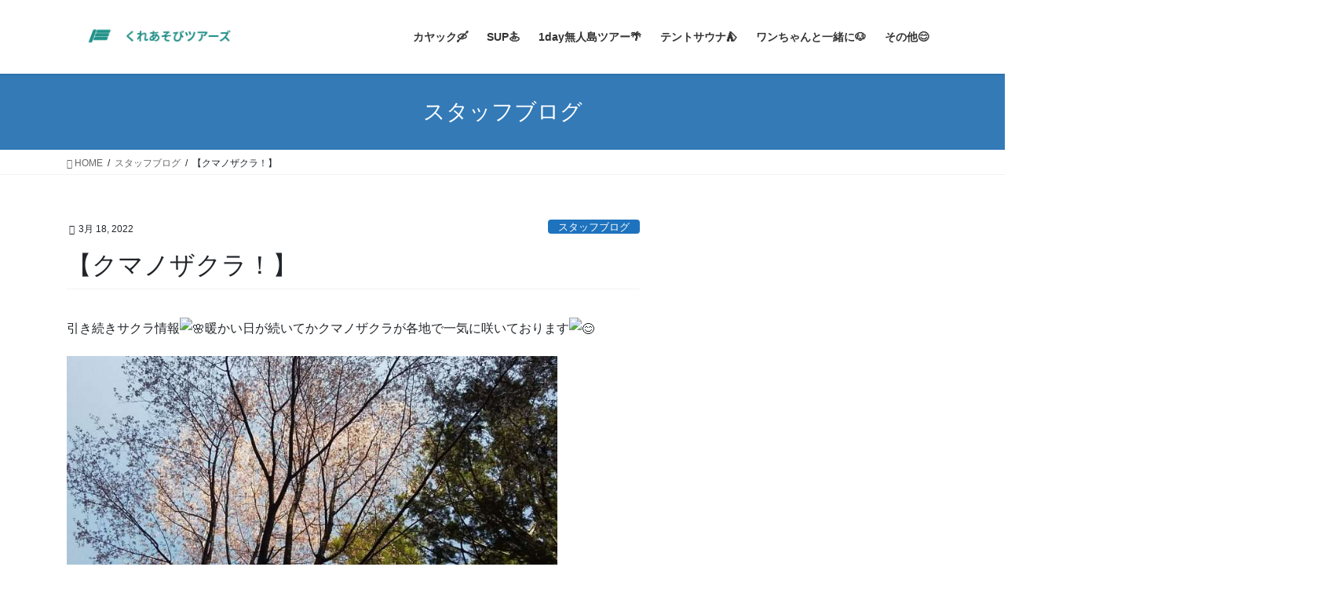

--- FILE ---
content_type: text/html; charset=UTF-8
request_url: https://activity.resortohshima.com/archives/4943
body_size: 10086
content:
<!DOCTYPE html>
<html lang="ja">
<head>
<meta charset="utf-8">
<meta http-equiv="X-UA-Compatible" content="IE=edge">
<meta name="viewport" content="width=device-width, initial-scale=1">
<!-- Google tag (gtag.js) --><script async src="https://www.googletagmanager.com/gtag/js?id=G-36MGD9JZ30"></script><script>window.dataLayer = window.dataLayer || [];function gtag(){dataLayer.push(arguments);}gtag('js', new Date());gtag('config', 'G-36MGD9JZ30');</script>
<title>【クマノザクラ！】 &#8211; くれあそびツアーズ（旧KUMANO OUTDOOR TRIP ）</title>
<meta name='robots' content='max-image-preview:large' />
<link rel='dns-prefetch' href='//tours.kureasobi.jp' />
<link rel="alternate" type="application/rss+xml" title="くれあそびツアーズ（旧KUMANO OUTDOOR TRIP ） &raquo; フィード" href="https://tours.kureasobi.jp/feed" />
<link rel="alternate" type="application/rss+xml" title="くれあそびツアーズ（旧KUMANO OUTDOOR TRIP ） &raquo; コメントフィード" href="https://tours.kureasobi.jp/comments/feed" />
<link rel='stylesheet' id='vkExUnit_common_style-css' href='https://tours.kureasobi.jp/wp-content/plugins/vk-all-in-one-expansion-unit/assets/css/vkExUnit_style.css?ver=9.108.1.0' type='text/css' media='all' />
<style id='vkExUnit_common_style-inline-css' type='text/css'>
:root {--ver_page_top_button_url:url(https://tours.kureasobi.jp/wp-content/plugins/vk-all-in-one-expansion-unit/assets/images/to-top-btn-icon.svg);}@font-face {font-weight: normal;font-style: normal;font-family: "vk_sns";src: url("https://tours.kureasobi.jp/wp-content/plugins/vk-all-in-one-expansion-unit/inc/sns/icons/fonts/vk_sns.eot?-bq20cj");src: url("https://tours.kureasobi.jp/wp-content/plugins/vk-all-in-one-expansion-unit/inc/sns/icons/fonts/vk_sns.eot?#iefix-bq20cj") format("embedded-opentype"),url("https://tours.kureasobi.jp/wp-content/plugins/vk-all-in-one-expansion-unit/inc/sns/icons/fonts/vk_sns.woff?-bq20cj") format("woff"),url("https://tours.kureasobi.jp/wp-content/plugins/vk-all-in-one-expansion-unit/inc/sns/icons/fonts/vk_sns.ttf?-bq20cj") format("truetype"),url("https://tours.kureasobi.jp/wp-content/plugins/vk-all-in-one-expansion-unit/inc/sns/icons/fonts/vk_sns.svg?-bq20cj#vk_sns") format("svg");}
</style>
<link rel='stylesheet' id='wp-block-library-css' href='https://tours.kureasobi.jp/wp-includes/css/dist/block-library/style.min.css?ver=6.4.7' type='text/css' media='all' />
<style id='classic-theme-styles-inline-css' type='text/css'>
/*! This file is auto-generated */
.wp-block-button__link{color:#fff;background-color:#32373c;border-radius:9999px;box-shadow:none;text-decoration:none;padding:calc(.667em + 2px) calc(1.333em + 2px);font-size:1.125em}.wp-block-file__button{background:#32373c;color:#fff;text-decoration:none}
</style>
<style id='global-styles-inline-css' type='text/css'>
body{--wp--preset--color--black: #000000;--wp--preset--color--cyan-bluish-gray: #abb8c3;--wp--preset--color--white: #ffffff;--wp--preset--color--pale-pink: #f78da7;--wp--preset--color--vivid-red: #cf2e2e;--wp--preset--color--luminous-vivid-orange: #ff6900;--wp--preset--color--luminous-vivid-amber: #fcb900;--wp--preset--color--light-green-cyan: #7bdcb5;--wp--preset--color--vivid-green-cyan: #00d084;--wp--preset--color--pale-cyan-blue: #8ed1fc;--wp--preset--color--vivid-cyan-blue: #0693e3;--wp--preset--color--vivid-purple: #9b51e0;--wp--preset--gradient--vivid-cyan-blue-to-vivid-purple: linear-gradient(135deg,rgba(6,147,227,1) 0%,rgb(155,81,224) 100%);--wp--preset--gradient--light-green-cyan-to-vivid-green-cyan: linear-gradient(135deg,rgb(122,220,180) 0%,rgb(0,208,130) 100%);--wp--preset--gradient--luminous-vivid-amber-to-luminous-vivid-orange: linear-gradient(135deg,rgba(252,185,0,1) 0%,rgba(255,105,0,1) 100%);--wp--preset--gradient--luminous-vivid-orange-to-vivid-red: linear-gradient(135deg,rgba(255,105,0,1) 0%,rgb(207,46,46) 100%);--wp--preset--gradient--very-light-gray-to-cyan-bluish-gray: linear-gradient(135deg,rgb(238,238,238) 0%,rgb(169,184,195) 100%);--wp--preset--gradient--cool-to-warm-spectrum: linear-gradient(135deg,rgb(74,234,220) 0%,rgb(151,120,209) 20%,rgb(207,42,186) 40%,rgb(238,44,130) 60%,rgb(251,105,98) 80%,rgb(254,248,76) 100%);--wp--preset--gradient--blush-light-purple: linear-gradient(135deg,rgb(255,206,236) 0%,rgb(152,150,240) 100%);--wp--preset--gradient--blush-bordeaux: linear-gradient(135deg,rgb(254,205,165) 0%,rgb(254,45,45) 50%,rgb(107,0,62) 100%);--wp--preset--gradient--luminous-dusk: linear-gradient(135deg,rgb(255,203,112) 0%,rgb(199,81,192) 50%,rgb(65,88,208) 100%);--wp--preset--gradient--pale-ocean: linear-gradient(135deg,rgb(255,245,203) 0%,rgb(182,227,212) 50%,rgb(51,167,181) 100%);--wp--preset--gradient--electric-grass: linear-gradient(135deg,rgb(202,248,128) 0%,rgb(113,206,126) 100%);--wp--preset--gradient--midnight: linear-gradient(135deg,rgb(2,3,129) 0%,rgb(40,116,252) 100%);--wp--preset--font-size--small: 13px;--wp--preset--font-size--medium: 20px;--wp--preset--font-size--large: 36px;--wp--preset--font-size--x-large: 42px;--wp--preset--spacing--20: 0.44rem;--wp--preset--spacing--30: 0.67rem;--wp--preset--spacing--40: 1rem;--wp--preset--spacing--50: 1.5rem;--wp--preset--spacing--60: 2.25rem;--wp--preset--spacing--70: 3.38rem;--wp--preset--spacing--80: 5.06rem;--wp--preset--shadow--natural: 6px 6px 9px rgba(0, 0, 0, 0.2);--wp--preset--shadow--deep: 12px 12px 50px rgba(0, 0, 0, 0.4);--wp--preset--shadow--sharp: 6px 6px 0px rgba(0, 0, 0, 0.2);--wp--preset--shadow--outlined: 6px 6px 0px -3px rgba(255, 255, 255, 1), 6px 6px rgba(0, 0, 0, 1);--wp--preset--shadow--crisp: 6px 6px 0px rgba(0, 0, 0, 1);}:where(.is-layout-flex){gap: 0.5em;}:where(.is-layout-grid){gap: 0.5em;}body .is-layout-flow > .alignleft{float: left;margin-inline-start: 0;margin-inline-end: 2em;}body .is-layout-flow > .alignright{float: right;margin-inline-start: 2em;margin-inline-end: 0;}body .is-layout-flow > .aligncenter{margin-left: auto !important;margin-right: auto !important;}body .is-layout-constrained > .alignleft{float: left;margin-inline-start: 0;margin-inline-end: 2em;}body .is-layout-constrained > .alignright{float: right;margin-inline-start: 2em;margin-inline-end: 0;}body .is-layout-constrained > .aligncenter{margin-left: auto !important;margin-right: auto !important;}body .is-layout-constrained > :where(:not(.alignleft):not(.alignright):not(.alignfull)){max-width: var(--wp--style--global--content-size);margin-left: auto !important;margin-right: auto !important;}body .is-layout-constrained > .alignwide{max-width: var(--wp--style--global--wide-size);}body .is-layout-flex{display: flex;}body .is-layout-flex{flex-wrap: wrap;align-items: center;}body .is-layout-flex > *{margin: 0;}body .is-layout-grid{display: grid;}body .is-layout-grid > *{margin: 0;}:where(.wp-block-columns.is-layout-flex){gap: 2em;}:where(.wp-block-columns.is-layout-grid){gap: 2em;}:where(.wp-block-post-template.is-layout-flex){gap: 1.25em;}:where(.wp-block-post-template.is-layout-grid){gap: 1.25em;}.has-black-color{color: var(--wp--preset--color--black) !important;}.has-cyan-bluish-gray-color{color: var(--wp--preset--color--cyan-bluish-gray) !important;}.has-white-color{color: var(--wp--preset--color--white) !important;}.has-pale-pink-color{color: var(--wp--preset--color--pale-pink) !important;}.has-vivid-red-color{color: var(--wp--preset--color--vivid-red) !important;}.has-luminous-vivid-orange-color{color: var(--wp--preset--color--luminous-vivid-orange) !important;}.has-luminous-vivid-amber-color{color: var(--wp--preset--color--luminous-vivid-amber) !important;}.has-light-green-cyan-color{color: var(--wp--preset--color--light-green-cyan) !important;}.has-vivid-green-cyan-color{color: var(--wp--preset--color--vivid-green-cyan) !important;}.has-pale-cyan-blue-color{color: var(--wp--preset--color--pale-cyan-blue) !important;}.has-vivid-cyan-blue-color{color: var(--wp--preset--color--vivid-cyan-blue) !important;}.has-vivid-purple-color{color: var(--wp--preset--color--vivid-purple) !important;}.has-black-background-color{background-color: var(--wp--preset--color--black) !important;}.has-cyan-bluish-gray-background-color{background-color: var(--wp--preset--color--cyan-bluish-gray) !important;}.has-white-background-color{background-color: var(--wp--preset--color--white) !important;}.has-pale-pink-background-color{background-color: var(--wp--preset--color--pale-pink) !important;}.has-vivid-red-background-color{background-color: var(--wp--preset--color--vivid-red) !important;}.has-luminous-vivid-orange-background-color{background-color: var(--wp--preset--color--luminous-vivid-orange) !important;}.has-luminous-vivid-amber-background-color{background-color: var(--wp--preset--color--luminous-vivid-amber) !important;}.has-light-green-cyan-background-color{background-color: var(--wp--preset--color--light-green-cyan) !important;}.has-vivid-green-cyan-background-color{background-color: var(--wp--preset--color--vivid-green-cyan) !important;}.has-pale-cyan-blue-background-color{background-color: var(--wp--preset--color--pale-cyan-blue) !important;}.has-vivid-cyan-blue-background-color{background-color: var(--wp--preset--color--vivid-cyan-blue) !important;}.has-vivid-purple-background-color{background-color: var(--wp--preset--color--vivid-purple) !important;}.has-black-border-color{border-color: var(--wp--preset--color--black) !important;}.has-cyan-bluish-gray-border-color{border-color: var(--wp--preset--color--cyan-bluish-gray) !important;}.has-white-border-color{border-color: var(--wp--preset--color--white) !important;}.has-pale-pink-border-color{border-color: var(--wp--preset--color--pale-pink) !important;}.has-vivid-red-border-color{border-color: var(--wp--preset--color--vivid-red) !important;}.has-luminous-vivid-orange-border-color{border-color: var(--wp--preset--color--luminous-vivid-orange) !important;}.has-luminous-vivid-amber-border-color{border-color: var(--wp--preset--color--luminous-vivid-amber) !important;}.has-light-green-cyan-border-color{border-color: var(--wp--preset--color--light-green-cyan) !important;}.has-vivid-green-cyan-border-color{border-color: var(--wp--preset--color--vivid-green-cyan) !important;}.has-pale-cyan-blue-border-color{border-color: var(--wp--preset--color--pale-cyan-blue) !important;}.has-vivid-cyan-blue-border-color{border-color: var(--wp--preset--color--vivid-cyan-blue) !important;}.has-vivid-purple-border-color{border-color: var(--wp--preset--color--vivid-purple) !important;}.has-vivid-cyan-blue-to-vivid-purple-gradient-background{background: var(--wp--preset--gradient--vivid-cyan-blue-to-vivid-purple) !important;}.has-light-green-cyan-to-vivid-green-cyan-gradient-background{background: var(--wp--preset--gradient--light-green-cyan-to-vivid-green-cyan) !important;}.has-luminous-vivid-amber-to-luminous-vivid-orange-gradient-background{background: var(--wp--preset--gradient--luminous-vivid-amber-to-luminous-vivid-orange) !important;}.has-luminous-vivid-orange-to-vivid-red-gradient-background{background: var(--wp--preset--gradient--luminous-vivid-orange-to-vivid-red) !important;}.has-very-light-gray-to-cyan-bluish-gray-gradient-background{background: var(--wp--preset--gradient--very-light-gray-to-cyan-bluish-gray) !important;}.has-cool-to-warm-spectrum-gradient-background{background: var(--wp--preset--gradient--cool-to-warm-spectrum) !important;}.has-blush-light-purple-gradient-background{background: var(--wp--preset--gradient--blush-light-purple) !important;}.has-blush-bordeaux-gradient-background{background: var(--wp--preset--gradient--blush-bordeaux) !important;}.has-luminous-dusk-gradient-background{background: var(--wp--preset--gradient--luminous-dusk) !important;}.has-pale-ocean-gradient-background{background: var(--wp--preset--gradient--pale-ocean) !important;}.has-electric-grass-gradient-background{background: var(--wp--preset--gradient--electric-grass) !important;}.has-midnight-gradient-background{background: var(--wp--preset--gradient--midnight) !important;}.has-small-font-size{font-size: var(--wp--preset--font-size--small) !important;}.has-medium-font-size{font-size: var(--wp--preset--font-size--medium) !important;}.has-large-font-size{font-size: var(--wp--preset--font-size--large) !important;}.has-x-large-font-size{font-size: var(--wp--preset--font-size--x-large) !important;}
.wp-block-navigation a:where(:not(.wp-element-button)){color: inherit;}
:where(.wp-block-post-template.is-layout-flex){gap: 1.25em;}:where(.wp-block-post-template.is-layout-grid){gap: 1.25em;}
:where(.wp-block-columns.is-layout-flex){gap: 2em;}:where(.wp-block-columns.is-layout-grid){gap: 2em;}
.wp-block-pullquote{font-size: 1.5em;line-height: 1.6;}
</style>
<link rel='stylesheet' id='dashicons-css' href='https://tours.kureasobi.jp/wp-includes/css/dashicons.min.css?ver=6.4.7' type='text/css' media='all' />
<link rel='stylesheet' id='posts-from-category-widget-stylesheet-css' href='https://tours.kureasobi.jp/wp-content/plugins/posts-in-category-widget/style.css?ver=1.2.0' type='text/css' media='all' />
<link rel='stylesheet' id='bootstrap-4-style-css' href='https://tours.kureasobi.jp/wp-content/themes/lightning/_g2/library/bootstrap-4/css/bootstrap.min.css?ver=4.5.0' type='text/css' media='all' />
<link rel='stylesheet' id='lightning-common-style-css' href='https://tours.kureasobi.jp/wp-content/themes/lightning/_g2/assets/css/common.css?ver=15.18.0' type='text/css' media='all' />
<style id='lightning-common-style-inline-css' type='text/css'>
/* vk-mobile-nav */:root {--vk-mobile-nav-menu-btn-bg-src: url("https://tours.kureasobi.jp/wp-content/themes/lightning/_g2/inc/vk-mobile-nav/package/images/vk-menu-btn-black.svg");--vk-mobile-nav-menu-btn-close-bg-src: url("https://tours.kureasobi.jp/wp-content/themes/lightning/_g2/inc/vk-mobile-nav/package/images/vk-menu-close-black.svg");--vk-menu-acc-icon-open-black-bg-src: url("https://tours.kureasobi.jp/wp-content/themes/lightning/_g2/inc/vk-mobile-nav/package/images/vk-menu-acc-icon-open-black.svg");--vk-menu-acc-icon-open-white-bg-src: url("https://tours.kureasobi.jp/wp-content/themes/lightning/_g2/inc/vk-mobile-nav/package/images/vk-menu-acc-icon-open-white.svg");--vk-menu-acc-icon-close-black-bg-src: url("https://tours.kureasobi.jp/wp-content/themes/lightning/_g2/inc/vk-mobile-nav/package/images/vk-menu-close-black.svg");--vk-menu-acc-icon-close-white-bg-src: url("https://tours.kureasobi.jp/wp-content/themes/lightning/_g2/inc/vk-mobile-nav/package/images/vk-menu-close-white.svg");}
</style>
<link rel='stylesheet' id='lightning-design-style-css' href='https://tours.kureasobi.jp/wp-content/themes/lightning/_g2/design-skin/origin2/css/style.css?ver=15.18.0' type='text/css' media='all' />
<style id='lightning-design-style-inline-css' type='text/css'>
:root {--color-key:#337ab7;--wp--preset--color--vk-color-primary:#337ab7;--color-key-dark:#2e6da4;}
/* ltg common custom */:root {--vk-menu-acc-btn-border-color:#333;--vk-color-primary:#337ab7;--vk-color-primary-dark:#2e6da4;--vk-color-primary-vivid:#3886c9;--color-key:#337ab7;--wp--preset--color--vk-color-primary:#337ab7;--color-key-dark:#2e6da4;}.veu_color_txt_key { color:#2e6da4 ; }.veu_color_bg_key { background-color:#2e6da4 ; }.veu_color_border_key { border-color:#2e6da4 ; }.btn-default { border-color:#337ab7;color:#337ab7;}.btn-default:focus,.btn-default:hover { border-color:#337ab7;background-color: #337ab7; }.wp-block-search__button,.btn-primary { background-color:#337ab7;border-color:#2e6da4; }.wp-block-search__button:focus,.wp-block-search__button:hover,.btn-primary:not(:disabled):not(.disabled):active,.btn-primary:focus,.btn-primary:hover { background-color:#2e6da4;border-color:#337ab7; }.btn-outline-primary { color : #337ab7 ; border-color:#337ab7; }.btn-outline-primary:not(:disabled):not(.disabled):active,.btn-outline-primary:focus,.btn-outline-primary:hover { color : #fff; background-color:#337ab7;border-color:#2e6da4; }a { color:#337ab7; }
.tagcloud a:before { font-family: "Font Awesome 5 Free";content: "\f02b";font-weight: bold; }
.media .media-body .media-heading a:hover { color:#337ab7; }@media (min-width: 768px){.gMenu > li:before,.gMenu > li.menu-item-has-children::after { border-bottom-color:#2e6da4 }.gMenu li li { background-color:#2e6da4 }.gMenu li li a:hover { background-color:#337ab7; }} /* @media (min-width: 768px) */.page-header { background-color:#337ab7; }h2,.mainSection-title { border-top-color:#337ab7; }h3:after,.subSection-title:after { border-bottom-color:#337ab7; }ul.page-numbers li span.page-numbers.current,.page-link dl .post-page-numbers.current { background-color:#337ab7; }.pager li > a { border-color:#337ab7;color:#337ab7;}.pager li > a:hover { background-color:#337ab7;color:#fff;}.siteFooter { border-top-color:#337ab7; }dt { border-left-color:#337ab7; }:root {--g_nav_main_acc_icon_open_url:url(https://tours.kureasobi.jp/wp-content/themes/lightning/_g2/inc/vk-mobile-nav/package/images/vk-menu-acc-icon-open-black.svg);--g_nav_main_acc_icon_close_url: url(https://tours.kureasobi.jp/wp-content/themes/lightning/_g2/inc/vk-mobile-nav/package/images/vk-menu-close-black.svg);--g_nav_sub_acc_icon_open_url: url(https://tours.kureasobi.jp/wp-content/themes/lightning/_g2/inc/vk-mobile-nav/package/images/vk-menu-acc-icon-open-white.svg);--g_nav_sub_acc_icon_close_url: url(https://tours.kureasobi.jp/wp-content/themes/lightning/_g2/inc/vk-mobile-nav/package/images/vk-menu-close-white.svg);}
</style>
<link rel='stylesheet' id='lightning-theme-style-css' href='https://tours.kureasobi.jp/wp-content/themes/lightning/style.css?ver=15.18.0' type='text/css' media='all' />
<link rel='stylesheet' id='vk-font-awesome-css' href='https://tours.kureasobi.jp/wp-content/themes/lightning/vendor/vektor-inc/font-awesome-versions/src/versions/6/css/all.min.css?ver=6.4.2' type='text/css' media='all' />
<script type="text/javascript" src="https://tours.kureasobi.jp/wp-includes/js/jquery/jquery.min.js?ver=3.7.1" id="jquery-core-js"></script>
<script type="text/javascript" src="https://tours.kureasobi.jp/wp-includes/js/jquery/jquery-migrate.min.js?ver=3.4.1" id="jquery-migrate-js"></script>
<link rel="https://api.w.org/" href="https://tours.kureasobi.jp/wp-json/" /><link rel="alternate" type="application/json" href="https://tours.kureasobi.jp/wp-json/wp/v2/posts/4943" /><link rel="EditURI" type="application/rsd+xml" title="RSD" href="https://tours.kureasobi.jp/xmlrpc.php?rsd" />
<meta name="generator" content="WordPress 6.4.7" />
<link rel="canonical" href="https://tours.kureasobi.jp/archives/4943" />
<link rel='shortlink' href='https://tours.kureasobi.jp/?p=4943' />
<link rel="alternate" type="application/json+oembed" href="https://tours.kureasobi.jp/wp-json/oembed/1.0/embed?url=https%3A%2F%2Ftours.kureasobi.jp%2Farchives%2F4943" />
<link rel="alternate" type="text/xml+oembed" href="https://tours.kureasobi.jp/wp-json/oembed/1.0/embed?url=https%3A%2F%2Ftours.kureasobi.jp%2Farchives%2F4943&#038;format=xml" />
<!-- _share -->
<meta property="og:type" content="article" />
<meta property="og:title" content="【クマノザクラ！】" />
<meta property="og:description" content="引き続きサクラ情報暖かい日が続いてかクマノザクラが各地で一気に咲いております 天気も気温も変化しやすいので今後&hellip;" />
<meta property="og:url" content="https://tours.kureasobi.jp/archives/4943" />
<meta property="og:image" content="https://tours.kureasobi.jp/wp-content/uploads/2022/03/DSC_2185-1-1024x576.jpg" />
<meta property="og:image:width" content="1024" />
<meta property="og:image:height" content="576" />
<meta property="og:site_name" content="くれあそびツアーズ（旧KUMANO OUTDOOR TRIP ）" />
<meta property="article:published_time" content="2022-03-18T09:39:22+00:00" />
<meta property="article:modified_time" content="2022-03-18T09:39:24+00:00" />
<!-- End _share -->
<!-- _share -->
<meta name="twitter:title" content="【クマノザクラ！】" />
<meta name="twitter:description" content="引き続きサクラ情報暖かい日が続いてかクマノザクラが各地で一気に咲いております 天気も気温も変化しやすいので今後&hellip;" />
<meta name="twitter:card" content="summary_large_image" />
<meta name="twitter:image" content="https://tours.kureasobi.jp/wp-content/uploads/2022/03/DSC_2185-1-1024x576.jpg" />
<!-- End _share -->
<link rel="stylesheet" type="text/css" media="all" href="https://tours.kureasobi.jp/wp-content/plugins/oembed-internal-link/style.css" />
<link rel="stylesheet" type="text/css" media="all" href="https://tours.kureasobi.jp/wp-content/plugins/single-post-widget/style.css" />
<!-- Global site tag (gtag.js) - Google Analytics -->
<script async src="https://www.googletagmanager.com/gtag/js?id=G-S2FQNP6DSE"></script>
<script>
  window.dataLayer = window.dataLayer || [];
  function gtag(){dataLayer.push(arguments);}
  gtag('js', new Date());

  gtag('config', 'G-S2FQNP6DSE');
</script><style id="lightning-color-custom-for-plugins" type="text/css">/* ltg theme common */.color_key_bg,.color_key_bg_hover:hover{background-color: #337ab7;}.color_key_txt,.color_key_txt_hover:hover{color: #337ab7;}.color_key_border,.color_key_border_hover:hover{border-color: #337ab7;}.color_key_dark_bg,.color_key_dark_bg_hover:hover{background-color: #2e6da4;}.color_key_dark_txt,.color_key_dark_txt_hover:hover{color: #2e6da4;}.color_key_dark_border,.color_key_dark_border_hover:hover{border-color: #2e6da4;}</style><style type="text/css" id="custom-background-css">
body.custom-background { background-color: #ffffff; }
</style>
	<link rel="icon" href="https://tours.kureasobi.jp/wp-content/uploads/2021/05/cropped-Screenshot-2021-05-18-15.15.27-32x32.png" sizes="32x32" />
<link rel="icon" href="https://tours.kureasobi.jp/wp-content/uploads/2021/05/cropped-Screenshot-2021-05-18-15.15.27-192x192.png" sizes="192x192" />
<link rel="apple-touch-icon" href="https://tours.kureasobi.jp/wp-content/uploads/2021/05/cropped-Screenshot-2021-05-18-15.15.27-180x180.png" />
<meta name="msapplication-TileImage" content="https://tours.kureasobi.jp/wp-content/uploads/2021/05/cropped-Screenshot-2021-05-18-15.15.27-270x270.png" />
		<style type="text/css" id="wp-custom-css">
			.wp-block-columns {
	flex-wrap: nowrap;
}

.wp-block-button__link{
	padding:9px 22%;
}

.media .postList_thumbnail{
	width:106%;
}

.media .postList_thumbnail a{
	border:none;
}

.media .postList_thumbnail img {
    width: auto;
    height: auto;
}

.underscore-social{
	display:none;
}		</style>
		
</head>
<body class="post-template-default single single-post postid-4943 single-format-standard custom-background sidebar-fix sidebar-fix-priority-top bootstrap4 device-pc fa_v6_css">
<a class="skip-link screen-reader-text" href="#main">コンテンツへスキップ</a>
<a class="skip-link screen-reader-text" href="#vk-mobile-nav">ナビゲーションに移動</a>
<header class="siteHeader">
		<div class="container siteHeadContainer">
		<div class="navbar-header">
						<p class="navbar-brand siteHeader_logo">
			<a href="https://tours.kureasobi.jp/">
				<span><img src="https://tours.kureasobi.jp/wp-content/uploads/2025/05/601522ab0a7ae0139fae5afbc1025475.jpg" alt="くれあそびツアーズ（旧KUMANO OUTDOOR TRIP ）" /></span>
			</a>
			</p>
					</div>

					<div id="gMenu_outer" class="gMenu_outer">
				<nav class="menu-%e7%a7%98%e5%a2%83%e3%83%84%e3%82%a2%e3%83%bc-container"><ul id="menu-%e7%a7%98%e5%a2%83%e3%83%84%e3%82%a2%e3%83%bc" class="menu gMenu vk-menu-acc"><li id="menu-item-5218" class="menu-item menu-item-type-post_type menu-item-object-page menu-item-has-children"><a href="https://tours.kureasobi.jp/kayaktour"><strong class="gMenu_name">カヤック🛶</strong></a>
<ul class="sub-menu">
	<li id="menu-item-5221" class="menu-item menu-item-type-post_type menu-item-object-page"><a href="https://tours.kureasobi.jp/kayaktour/hashiguikayak">橋杭シーカヤック【一番人気！！】</a></li>
	<li id="menu-item-5220" class="menu-item menu-item-type-post_type menu-item-object-page"><a href="https://tours.kureasobi.jp/kayaktour/riverkayak">古座川リバーカヤック</a></li>
</ul>
</li>
<li id="menu-item-5213" class="menu-item menu-item-type-post_type menu-item-object-page menu-item-has-children"><a href="https://tours.kureasobi.jp/suptour"><strong class="gMenu_name">SUP🏄</strong></a>
<ul class="sub-menu">
	<li id="menu-item-5215" class="menu-item menu-item-type-post_type menu-item-object-page"><a href="https://tours.kureasobi.jp/suptour/hashiguisup">橋杭SUP</a></li>
	<li id="menu-item-6332" class="menu-item menu-item-type-post_type menu-item-object-page"><a href="https://tours.kureasobi.jp/%e5%8f%a4%e5%ba%a7%e5%b7%9d">古座川リバーSUP</a></li>
</ul>
</li>
<li id="menu-item-5212" class="menu-item menu-item-type-post_type menu-item-object-page menu-item-has-children"><a href="https://tours.kureasobi.jp/1day%e7%84%a1%e4%ba%ba%e5%b3%b6%e3%83%84%e3%82%a2%e3%83%bc"><strong class="gMenu_name">1day無人島ツアー🌴</strong></a>
<ul class="sub-menu">
	<li id="menu-item-5238" class="menu-item menu-item-type-post_type menu-item-object-page"><a href="https://tours.kureasobi.jp/otheractivity/islandcruise">無人島ワクワク探検クルーズ【幼児から参加可能！】</a></li>
	<li id="menu-item-5222" class="menu-item menu-item-type-post_type menu-item-object-page"><a href="https://tours.kureasobi.jp/kayaktour/islandkayak">無人島カヤックツアー【小学生以上】</a></li>
</ul>
</li>
<li id="menu-item-5814" class="menu-item menu-item-type-post_type menu-item-object-page menu-item-has-children"><a href="https://tours.kureasobi.jp/%e3%83%86%e3%83%b3%e3%83%88%e3%82%b5%e3%82%a6%e3%83%8a"><strong class="gMenu_name">テントサウナ⛺</strong></a>
<ul class="sub-menu">
	<li id="menu-item-5910" class="menu-item menu-item-type-post_type menu-item-object-page"><a href="https://tours.kureasobi.jp/%e8%b2%b8%e3%81%97%e5%88%87%e3%82%8a%e3%83%86%e3%83%b3%e3%83%88%e3%82%b5%e3%82%a6%e3%83%8a%e4%bd%93%e9%a8%93">水と風のテントサウナ（貸切）</a></li>
	<li id="menu-item-5214" class="menu-item menu-item-type-post_type menu-item-object-page"><a href="https://tours.kureasobi.jp/suptour/saunasup">テントサウナ＆SUP</a></li>
</ul>
</li>
<li id="menu-item-5230" class="menu-item menu-item-type-post_type menu-item-object-page"><a href="https://tours.kureasobi.jp/%e3%83%af%e3%83%b3%e3%81%a1%e3%82%83%e3%82%93%e3%82%82%e5%8f%82%e5%8a%a0%e3%81%a7%e3%81%8d%e3%81%be%e3%81%99%ef%bc%81"><strong class="gMenu_name">ワンちゃんと一緒に🐶</strong></a></li>
<li id="menu-item-5231" class="menu-item menu-item-type-post_type menu-item-object-page menu-item-has-children"><a href="https://tours.kureasobi.jp/kot"><strong class="gMenu_name">その他😊</strong></a>
<ul class="sub-menu">
	<li id="menu-item-5225" class="menu-item menu-item-type-post_type menu-item-object-page"><a href="https://tours.kureasobi.jp/%e3%83%84%e3%82%a2%e3%83%bc%e7%b4%b9%e4%bb%8b%e5%8b%95%e7%94%bb">ツアー動画🎥</a></li>
	<li id="menu-item-5236" class="menu-item menu-item-type-post_type menu-item-object-page"><a href="https://tours.kureasobi.jp/hashiguiiwa">橋杭岩とは</a></li>
	<li id="menu-item-5229" class="menu-item menu-item-type-post_type menu-item-object-page"><a href="https://tours.kureasobi.jp/%e3%83%97%e3%83%a9%e3%82%a4%e3%83%99%e3%83%bc%e3%83%88%e3%83%bb%e5%9b%a3%e4%bd%93%e6%a7%98%e5%90%91%e3%81%91%e3%83%97%e3%83%a9%e3%83%b3%ef%bc%81%ef%bc%81">企業研修など👪</a></li>
	<li id="menu-item-5223" class="menu-item menu-item-type-post_type menu-item-object-page"><a href="https://tours.kureasobi.jp/gallery">ギャラリー</a></li>
	<li id="menu-item-5224" class="menu-item menu-item-type-post_type menu-item-object-page"><a href="https://tours.kureasobi.jp/staff">スタッフ紹介</a></li>
	<li id="menu-item-5270" class="menu-item menu-item-type-custom menu-item-object-custom"><a href="https://tours.kureasobi.jp/archives/category/blog">スタッフブログ</a></li>
	<li id="menu-item-5738" class="menu-item menu-item-type-post_type menu-item-object-page"><a href="https://tours.kureasobi.jp/%e3%82%a2%e3%82%a6%e3%83%88%e3%83%89%e3%82%a2%e3%82%ac%e3%82%a4%e3%83%89%e5%a4%a7%e5%8b%9f%e9%9b%86%ef%bc%81%ef%bc%81">アウトドアガイド大募集！！</a></li>
	<li id="menu-item-5248" class="menu-item menu-item-type-post_type menu-item-object-page"><a href="https://tours.kureasobi.jp/qa">FAQ　よくあるご質問</a></li>
</ul>
</li>
</ul></nav>			</div>
			</div>
	</header>

<div class="section page-header"><div class="container"><div class="row"><div class="col-md-12">
<div class="page-header_pageTitle">
スタッフブログ</div>
</div></div></div></div><!-- [ /.page-header ] -->


<!-- [ .breadSection ] --><div class="section breadSection"><div class="container"><div class="row"><ol class="breadcrumb" itemscope itemtype="https://schema.org/BreadcrumbList"><li id="panHome" itemprop="itemListElement" itemscope itemtype="http://schema.org/ListItem"><a itemprop="item" href="https://tours.kureasobi.jp/"><span itemprop="name"><i class="fa fa-home"></i> HOME</span></a><meta itemprop="position" content="1" /></li><li itemprop="itemListElement" itemscope itemtype="http://schema.org/ListItem"><a itemprop="item" href="https://tours.kureasobi.jp/archives/category/blog"><span itemprop="name">スタッフブログ</span></a><meta itemprop="position" content="2" /></li><li><span>【クマノザクラ！】</span><meta itemprop="position" content="3" /></li></ol></div></div></div><!-- [ /.breadSection ] -->

<div class="section siteContent">
<div class="container">
<div class="row">

	<div class="col mainSection mainSection-col-two baseSection vk_posts-mainSection" id="main" role="main">
				<article id="post-4943" class="entry entry-full post-4943 post type-post status-publish format-standard has-post-thumbnail hentry category-blog">

	
	
		<header class="entry-header">
			<div class="entry-meta">


<span class="published entry-meta_items">3月 18, 2022</span>

<span class="entry-meta_items entry-meta_updated entry-meta_hidden">/ 最終更新日時 : <span class="updated">3月 18, 2022</span></span>


	
	<span class="vcard author entry-meta_items entry-meta_items_author entry-meta_hidden"><span class="fn">tokumoto</span></span>



<span class="entry-meta_items entry-meta_items_term"><a href="https://tours.kureasobi.jp/archives/category/blog" class="btn btn-xs btn-primary entry-meta_items_term_button" style="background-color:#1e73be;border:none;">スタッフブログ</a></span>
</div>
				<h1 class="entry-title">
											【クマノザクラ！】									</h1>
		</header>

	
	
	<div class="entry-body">
				
<p>引き続きサクラ情報<img decoding="async" height="16" width="16" alt="🌸" src="https://static.xx.fbcdn.net/images/emoji.php/v9/t49/1.5/16/1f338.png">暖かい日が続いてかクマノザクラが各地で一気に咲いております<img decoding="async" height="16" width="16" alt="😊" src="https://static.xx.fbcdn.net/images/emoji.php/v9/td8/1.5/16/1f60a.png"></p>



<figure class="wp-block-image size-large is-resized"><img fetchpriority="high" decoding="async" src="https://tours.kureasobi.jp/wp-content/uploads/2022/03/DSC_2185-1-1024x576.jpg" alt="" class="wp-image-4944" width="625" height="351" srcset="https://tours.kureasobi.jp/wp-content/uploads/2022/03/DSC_2185-1-1024x576.jpg 1024w, https://tours.kureasobi.jp/wp-content/uploads/2022/03/DSC_2185-1-300x169.jpg 300w, https://tours.kureasobi.jp/wp-content/uploads/2022/03/DSC_2185-1-768x432.jpg 768w, https://tours.kureasobi.jp/wp-content/uploads/2022/03/DSC_2185-1-1536x864.jpg 1536w, https://tours.kureasobi.jp/wp-content/uploads/2022/03/DSC_2185-1-320x180.jpg 320w, https://tours.kureasobi.jp/wp-content/uploads/2022/03/DSC_2185-1.jpg 1920w" sizes="(max-width: 625px) 100vw, 625px" /></figure>



<figure class="wp-block-image size-large is-resized"><img loading="lazy" decoding="async" src="https://tours.kureasobi.jp/wp-content/uploads/2022/03/DSC_2187-1024x576.jpg" alt="" class="wp-image-4945" width="626" height="351" srcset="https://tours.kureasobi.jp/wp-content/uploads/2022/03/DSC_2187-1024x576.jpg 1024w, https://tours.kureasobi.jp/wp-content/uploads/2022/03/DSC_2187-300x169.jpg 300w, https://tours.kureasobi.jp/wp-content/uploads/2022/03/DSC_2187-768x432.jpg 768w, https://tours.kureasobi.jp/wp-content/uploads/2022/03/DSC_2187-1536x864.jpg 1536w, https://tours.kureasobi.jp/wp-content/uploads/2022/03/DSC_2187-320x180.jpg 320w, https://tours.kureasobi.jp/wp-content/uploads/2022/03/DSC_2187.jpg 1920w" sizes="(max-width: 626px) 100vw, 626px" /></figure>



<p>天気も気温も変化しやすいので今後また状況は変わるかもしれませんがソメイヨシノもそろそろ期待できそうですね<img loading="lazy" decoding="async" height="16" width="16" alt="☺️" src="https://static.xx.fbcdn.net/images/emoji.php/v9/t82/1.5/16/263a.png"></p>



<p>お花見<img decoding="async" height="16" width="16" alt="🌸" src="https://static.xx.fbcdn.net/images/emoji.php/v9/t49/1.5/16/1f338.png">カヤックも開催予定ですのでお楽しみに<img loading="lazy" decoding="async" height="16" width="16" alt="🤩" src="https://static.xx.fbcdn.net/images/emoji.php/v9/tb1/1.5/16/1f929.png"></p>



<figure class="wp-block-embed is-type-wp-embed is-provider-kumano-outdoor-trip wp-block-embed-kumano-outdoor-trip"><div class="wp-block-embed__wrapper">
<div class="internal-link internal-link-2285"><div class="post-thumb" style="width:150px;height:150px;"><a href="https://tours.kureasobi.jp/kayaktour/ohanamikayak"><img loading="lazy" decoding="async" width="150" height="150" src="https://tours.kureasobi.jp/wp-content/uploads/2021/01/IMG-4931-2-150x150.jpeg" class="attachment-thumbnail size-thumbnail wp-post-image" alt="" /></a></div><div class="post-content"><h4><a href="https://tours.kureasobi.jp/kayaktour/ohanamikayak">お花見カヤック</a></h4><div class="post-excerpt"></div></div></div>
</div></figure>
<div class="underscore-social"><p><a class="twitter" href="https://twitter.com/share?text=%E3%80%90%E3%82%AF%E3%83%9E%E3%83%8E%E3%82%B6%E3%82%AF%E3%83%A9%EF%BC%81%E3%80%91&#038;url=https%3A%2F%2Ftours.kureasobi.jp%2Farchives%2F4943" rel="nofollow"><span class="dashicons dashicons-twitter"></span></a><a class="facebook" href="http://www.facebook.com/share.php?u=https%3A%2F%2Ftours.kureasobi.jp%2Farchives%2F4943" rel="nofollow"><span class="dashicons dashicons-facebook-alt"></span></a></p></div>			</div>

	
	
	
	
		<div class="entry-footer">

			<div class="entry-meta-dataList"><dl><dt>カテゴリー</dt><dd><a href="https://tours.kureasobi.jp/archives/category/blog">スタッフブログ</a></dd></dl></div>
		</div><!-- [ /.entry-footer ] -->
	
	
			
	
		
		
		
		
	
	
</article><!-- [ /#post-4943 ] -->


	<div class="vk_posts postNextPrev">

		<div id="post-4934" class="vk_post vk_post-postType-post card card-post card-horizontal card-sm vk_post-col-xs-12 vk_post-col-sm-12 vk_post-col-md-6 post-4934 post type-post status-publish format-standard has-post-thumbnail hentry category-blog"><div class="card-horizontal-inner-row"><div class="vk_post-col-5 col-5 card-img-outer"><div class="vk_post_imgOuter" style="background-image:url(https://tours.kureasobi.jp/wp-content/uploads/2022/03/DSC_2176-1024x576.jpg)"><a href="https://tours.kureasobi.jp/archives/4934"><div class="card-img-overlay"><span class="vk_post_imgOuter_singleTermLabel" style="color:#fff;background-color:#1e73be">スタッフブログ</span></div><img src="https://tours.kureasobi.jp/wp-content/uploads/2022/03/DSC_2176-300x169.jpg" class="vk_post_imgOuter_img card-img card-img-use-bg wp-post-image" sizes="(max-width: 300px) 100vw, 300px" /></a></div><!-- [ /.vk_post_imgOuter ] --></div><!-- /.col --><div class="vk_post-col-7 col-7"><div class="vk_post_body card-body"><p class="postNextPrev_label">前の記事</p><h5 class="vk_post_title card-title"><a href="https://tours.kureasobi.jp/archives/4934">【クマノザクラ子供ガイド】</a></h5><div class="vk_post_date card-date published">3月 17, 2022</div></div><!-- [ /.card-body ] --></div><!-- /.col --></div><!-- [ /.row ] --></div><!-- [ /.card ] -->
		<div id="post-4948" class="vk_post vk_post-postType-post card card-post card-horizontal card-sm vk_post-col-xs-12 vk_post-col-sm-12 vk_post-col-md-6 card-horizontal-reverse postNextPrev_next post-4948 post type-post status-publish format-standard has-post-thumbnail hentry category-blog"><div class="card-horizontal-inner-row"><div class="vk_post-col-5 col-5 card-img-outer"><div class="vk_post_imgOuter" style="background-image:url(https://tours.kureasobi.jp/wp-content/uploads/2022/03/IMG_6696-1024x768.jpg)"><a href="https://tours.kureasobi.jp/archives/4948"><div class="card-img-overlay"><span class="vk_post_imgOuter_singleTermLabel" style="color:#fff;background-color:#1e73be">スタッフブログ</span></div><img src="https://tours.kureasobi.jp/wp-content/uploads/2022/03/IMG_6696-300x225.jpg" class="vk_post_imgOuter_img card-img card-img-use-bg wp-post-image" sizes="(max-width: 300px) 100vw, 300px" /></a></div><!-- [ /.vk_post_imgOuter ] --></div><!-- /.col --><div class="vk_post-col-7 col-7"><div class="vk_post_body card-body"><p class="postNextPrev_label">次の記事</p><h5 class="vk_post_title card-title"><a href="https://tours.kureasobi.jp/archives/4948">【ミツマタ】</a></h5><div class="vk_post_date card-date published">3月 19, 2022</div></div><!-- [ /.card-body ] --></div><!-- /.col --></div><!-- [ /.row ] --></div><!-- [ /.card ] -->
		</div>
					</div><!-- [ /.mainSection ] -->

			<div class="col subSection sideSection sideSection-col-two baseSection">
						<style type="text/css">#ltg_full_wide_title-3.widget {margin-top:0;margin-bottom:0px;background-repeat:no-repeat;}</style><aside class="widget widget_ltg_full_wide_title" id="ltg_full_wide_title-3"><div class="widget_ltg_full_wide_title_outer" style="margin-top:0;margin-bottom:40px;"><h2 class="widget_ltg_full_wide_title_title" style=""></h2></div></aside>					</div><!-- [ /.subSection ] -->
	

</div><!-- [ /.row ] -->
</div><!-- [ /.container ] -->
</div><!-- [ /.siteContent ] -->



<footer class="section siteFooter">
					<div class="container sectionBox footerWidget">
			<div class="row">
				<div class="col-md-4"><aside class="widget widget_postsfromcategorywidget" id="postsfromcategorywidget-30"><h1 class="widget-title subSection-title">スタッフブログ</h1><div class="post-cat-widget"><div class="category-16 post odd"><div class="post-thumb"><a href="https://tours.kureasobi.jp/archives/6276"></a></div><div class="post-content"><h7 class="post-title"><a href="https://tours.kureasobi.jp/archives/6276">【のんびり海上散歩】</a></h3><div class="post-date">6月 17, 2025</div></div></div><div class="category-16 post even"><div class="post-thumb"><a href="https://tours.kureasobi.jp/archives/6270"></a></div><div class="post-content"><h7 class="post-title"><a href="https://tours.kureasobi.jp/archives/6270">【ワンちゃんと一緒にカヤック体験！】</a></h3><div class="post-date">6月 17, 2025</div></div></div><div class="category-16 post odd"><div class="post-thumb"><a href="https://tours.kureasobi.jp/archives/6066"></a></div><div class="post-content"><h7 class="post-title"><a href="https://tours.kureasobi.jp/archives/6066">縁結び大学様にご紹介いただきました！</a></h3><div class="post-date">4月 24, 2023</div></div></div><div class="category-16 post even"><div class="post-thumb"><a href="https://tours.kureasobi.jp/archives/6051"></a></div><div class="post-content"><h7 class="post-title"><a href="https://tours.kureasobi.jp/archives/6051">【洞窟探検‼】</a></h3><div class="post-date">3月 21, 2023</div></div></div><div class="category-16 post odd"><div class="post-thumb"><a href="https://tours.kureasobi.jp/archives/6044"></a></div><div class="post-content"><h7 class="post-title"><a href="https://tours.kureasobi.jp/archives/6044">【一緒に遊んでほしいだワン！！】</a></h3><div class="post-date">3月 20, 2023</div></div></div></div></aside></div><div class="col-md-4"><aside class="widget widget_text" id="text-18"><h1 class="widget-title subSection-title">くれあそびツアーズ</h1>			<div class="textwidget"><p>〒649-4222<br />
和歌山県東牟婁郡古座川町直見212</p>
<p>営業時間：8時30分～17時00分</p>
<p>Tel:0735-70-0676<br />
E-mail:<a href="mailto:kumanooutdoortrip@gmail.com">kumanooutdoortrip@gmail.com</a><br />
Instagram：<a href="https://www.instagram.com/kureasobi_tours?igsh=MXE4cDZwcHowZmQxcA==">＠kureasobi_tours</a><br />
公式LINE：<a href="https://lin.ee/pTcO19l" target="_blank" rel="noreferrer noopener">@lck8263c</a><br />
Youtube：<a href="https://www.youtube.com/channel/UCd4XE0mFP9mSFel0x8_Y8HQ/featured">KOTチャンネル</a></p>
</div>
		</aside></div><div class="col-md-4"><aside class="widget widget_text" id="text-7"><h1 class="widget-title subSection-title">Camp Resort Ohshima</h1>			<div class="textwidget"><p>〒649-3631<br />
和歌山県東牟婁郡串本町樫野1035‐6</p>
<p>営業時間：9時～17時</p>
<p>TEL 0735-65-0840<br />
FAX 0735-65-0920<br />
E-mail:<a href="mailto:info@resortohshima.com">info@resortohshima.com</a><br />
HP:<a href="https://resortohshima.com/">https://resortohshima.com/</a></p>
<p><a href="https://resortohshima.com/"><img loading="lazy" decoding="async" class="alignnone wp-image-1311 size-medium" src="https://tours.kureasobi.jp/wp-content/uploads/2020/01/2a599ab2dd4f46d3add66cc914c29c8d-300x101.jpg" alt="" width="300" height="101" srcset="https://tours.kureasobi.jp/wp-content/uploads/2020/01/2a599ab2dd4f46d3add66cc914c29c8d-300x101.jpg 300w, https://tours.kureasobi.jp/wp-content/uploads/2020/01/2a599ab2dd4f46d3add66cc914c29c8d.jpg 500w" sizes="(max-width: 300px) 100vw, 300px" /></a></p>
<p>&nbsp;</p>
</div>
		</aside></div>			</div>
		</div>
	
	
	<div class="container sectionBox copySection text-center">
			<p>Copyright &copy; くれあそびツアーズ（旧KUMANO OUTDOOR TRIP ） All Rights Reserved.</p><p>Powered by <a href="https://wordpress.org/">WordPress</a> with <a href="https://wordpress.org/themes/lightning/" target="_blank" title="Free WordPress Theme Lightning">Lightning Theme</a> &amp; <a href="https://wordpress.org/plugins/vk-all-in-one-expansion-unit/" target="_blank">VK All in One Expansion Unit</a></p>	</div>
</footer>
<div id="vk-mobile-nav-menu-btn" class="vk-mobile-nav-menu-btn">MENU</div><div class="vk-mobile-nav vk-mobile-nav-drop-in" id="vk-mobile-nav"><aside class="widget vk-mobile-nav-widget widget_block" id="block-203">
<div class="wp-block-columns are-vertically-aligned-bottom is-layout-flex wp-container-core-columns-layout-4 wp-block-columns-is-layout-flex">
<div class="wp-block-column is-vertically-aligned-bottom is-layout-flow wp-block-column-is-layout-flow" style="flex-basis:100%">
<div class="wp-block-group alignfull is-layout-flow wp-block-group-is-layout-flow"><div class="wp-block-group__inner-container">
<div class="wp-block-columns is-layout-flex wp-container-core-columns-layout-3 wp-block-columns-is-layout-flex">
<div class="wp-block-column is-layout-flow wp-block-column-is-layout-flow" style="flex-basis:100%">
<div class="wp-block-group is-layout-flow wp-block-group-is-layout-flow"><div class="wp-block-group__inner-container">
<div class="wp-block-columns is-layout-flex wp-container-core-columns-layout-2 wp-block-columns-is-layout-flex">
<div class="wp-block-column is-layout-flow wp-block-column-is-layout-flow" style="flex-basis:100%">
<div class="wp-block-group is-layout-flow wp-block-group-is-layout-flow"><div class="wp-block-group__inner-container">
<div class="wp-block-group is-layout-flow wp-block-group-is-layout-flow"><div class="wp-block-group__inner-container">
<div class="wp-block-columns is-layout-flex wp-container-core-columns-layout-1 wp-block-columns-is-layout-flex"></div>
</div></div>
</div></div>
</div>
</div>
</div></div>
</div>
</div>
</div></div>
</div>
</div>
</aside><nav class="vk-mobile-nav-menu-outer" role="navigation"><ul id="menu-%e7%a7%98%e5%a2%83%e3%83%84%e3%82%a2%e3%83%bc-1" class="vk-menu-acc menu"><li id="menu-item-5218" class="menu-item menu-item-type-post_type menu-item-object-page menu-item-has-children menu-item-5218"><a href="https://tours.kureasobi.jp/kayaktour">カヤック🛶</a>
<ul class="sub-menu">
	<li id="menu-item-5221" class="menu-item menu-item-type-post_type menu-item-object-page menu-item-5221"><a href="https://tours.kureasobi.jp/kayaktour/hashiguikayak">橋杭シーカヤック【一番人気！！】</a></li>
	<li id="menu-item-5220" class="menu-item menu-item-type-post_type menu-item-object-page menu-item-5220"><a href="https://tours.kureasobi.jp/kayaktour/riverkayak">古座川リバーカヤック</a></li>
</ul>
</li>
<li id="menu-item-5213" class="menu-item menu-item-type-post_type menu-item-object-page menu-item-has-children menu-item-5213"><a href="https://tours.kureasobi.jp/suptour">SUP🏄</a>
<ul class="sub-menu">
	<li id="menu-item-5215" class="menu-item menu-item-type-post_type menu-item-object-page menu-item-5215"><a href="https://tours.kureasobi.jp/suptour/hashiguisup">橋杭SUP</a></li>
	<li id="menu-item-6332" class="menu-item menu-item-type-post_type menu-item-object-page menu-item-6332"><a href="https://tours.kureasobi.jp/%e5%8f%a4%e5%ba%a7%e5%b7%9d">古座川リバーSUP</a></li>
</ul>
</li>
<li id="menu-item-5212" class="menu-item menu-item-type-post_type menu-item-object-page menu-item-has-children menu-item-5212"><a href="https://tours.kureasobi.jp/1day%e7%84%a1%e4%ba%ba%e5%b3%b6%e3%83%84%e3%82%a2%e3%83%bc">1day無人島ツアー🌴</a>
<ul class="sub-menu">
	<li id="menu-item-5238" class="menu-item menu-item-type-post_type menu-item-object-page menu-item-5238"><a href="https://tours.kureasobi.jp/otheractivity/islandcruise">無人島ワクワク探検クルーズ【幼児から参加可能！】</a></li>
	<li id="menu-item-5222" class="menu-item menu-item-type-post_type menu-item-object-page menu-item-5222"><a href="https://tours.kureasobi.jp/kayaktour/islandkayak">無人島カヤックツアー【小学生以上】</a></li>
</ul>
</li>
<li id="menu-item-5814" class="menu-item menu-item-type-post_type menu-item-object-page menu-item-has-children menu-item-5814"><a href="https://tours.kureasobi.jp/%e3%83%86%e3%83%b3%e3%83%88%e3%82%b5%e3%82%a6%e3%83%8a">テントサウナ⛺</a>
<ul class="sub-menu">
	<li id="menu-item-5910" class="menu-item menu-item-type-post_type menu-item-object-page menu-item-5910"><a href="https://tours.kureasobi.jp/%e8%b2%b8%e3%81%97%e5%88%87%e3%82%8a%e3%83%86%e3%83%b3%e3%83%88%e3%82%b5%e3%82%a6%e3%83%8a%e4%bd%93%e9%a8%93">水と風のテントサウナ（貸切）</a></li>
	<li id="menu-item-5214" class="menu-item menu-item-type-post_type menu-item-object-page menu-item-5214"><a href="https://tours.kureasobi.jp/suptour/saunasup">テントサウナ＆SUP</a></li>
</ul>
</li>
<li id="menu-item-5230" class="menu-item menu-item-type-post_type menu-item-object-page menu-item-5230"><a href="https://tours.kureasobi.jp/%e3%83%af%e3%83%b3%e3%81%a1%e3%82%83%e3%82%93%e3%82%82%e5%8f%82%e5%8a%a0%e3%81%a7%e3%81%8d%e3%81%be%e3%81%99%ef%bc%81">ワンちゃんと一緒に🐶</a></li>
<li id="menu-item-5231" class="menu-item menu-item-type-post_type menu-item-object-page menu-item-has-children menu-item-5231"><a href="https://tours.kureasobi.jp/kot">その他😊</a>
<ul class="sub-menu">
	<li id="menu-item-5225" class="menu-item menu-item-type-post_type menu-item-object-page menu-item-5225"><a href="https://tours.kureasobi.jp/%e3%83%84%e3%82%a2%e3%83%bc%e7%b4%b9%e4%bb%8b%e5%8b%95%e7%94%bb">ツアー動画🎥</a></li>
	<li id="menu-item-5236" class="menu-item menu-item-type-post_type menu-item-object-page menu-item-5236"><a href="https://tours.kureasobi.jp/hashiguiiwa">橋杭岩とは</a></li>
	<li id="menu-item-5229" class="menu-item menu-item-type-post_type menu-item-object-page menu-item-5229"><a href="https://tours.kureasobi.jp/%e3%83%97%e3%83%a9%e3%82%a4%e3%83%99%e3%83%bc%e3%83%88%e3%83%bb%e5%9b%a3%e4%bd%93%e6%a7%98%e5%90%91%e3%81%91%e3%83%97%e3%83%a9%e3%83%b3%ef%bc%81%ef%bc%81">企業研修など👪</a></li>
	<li id="menu-item-5223" class="menu-item menu-item-type-post_type menu-item-object-page menu-item-5223"><a href="https://tours.kureasobi.jp/gallery">ギャラリー</a></li>
	<li id="menu-item-5224" class="menu-item menu-item-type-post_type menu-item-object-page menu-item-5224"><a href="https://tours.kureasobi.jp/staff">スタッフ紹介</a></li>
	<li id="menu-item-5270" class="menu-item menu-item-type-custom menu-item-object-custom menu-item-5270"><a href="https://tours.kureasobi.jp/archives/category/blog">スタッフブログ</a></li>
	<li id="menu-item-5738" class="menu-item menu-item-type-post_type menu-item-object-page menu-item-5738"><a href="https://tours.kureasobi.jp/%e3%82%a2%e3%82%a6%e3%83%88%e3%83%89%e3%82%a2%e3%82%ac%e3%82%a4%e3%83%89%e5%a4%a7%e5%8b%9f%e9%9b%86%ef%bc%81%ef%bc%81">アウトドアガイド大募集！！</a></li>
	<li id="menu-item-5248" class="menu-item menu-item-type-post_type menu-item-object-page menu-item-5248"><a href="https://tours.kureasobi.jp/qa">FAQ　よくあるご質問</a></li>
</ul>
</li>
</ul></nav></div><style id='core-block-supports-inline-css' type='text/css'>
.wp-container-core-columns-layout-1.wp-container-core-columns-layout-1{flex-wrap:nowrap;}.wp-container-core-columns-layout-2.wp-container-core-columns-layout-2{flex-wrap:nowrap;}.wp-container-core-columns-layout-3.wp-container-core-columns-layout-3{flex-wrap:nowrap;}.wp-container-core-columns-layout-4.wp-container-core-columns-layout-4{flex-wrap:nowrap;}
</style>
<script type="text/javascript" src="https://tours.kureasobi.jp/wp-content/plugins/_social/js/script.min.js?ver=1651189764" id="_social-js"></script>
<script type="text/javascript" id="vkExUnit_master-js-js-extra">
/* <![CDATA[ */
var vkExOpt = {"ajax_url":"https:\/\/tours.kureasobi.jp\/wp-admin\/admin-ajax.php"};
/* ]]> */
</script>
<script type="text/javascript" src="https://tours.kureasobi.jp/wp-content/plugins/vk-all-in-one-expansion-unit/assets/js/all.min.js?ver=9.108.1.0" id="vkExUnit_master-js-js"></script>
<script type="text/javascript" src="https://tours.kureasobi.jp/wp-content/plugins/_gallery/js/script.min.js?ver=0.7.2" id="underscore-gallery-js"></script>
<script type="text/javascript" id="lightning-js-js-extra">
/* <![CDATA[ */
var lightningOpt = {"header_scrool":"1"};
/* ]]> */
</script>
<script type="text/javascript" src="https://tours.kureasobi.jp/wp-content/themes/lightning/_g2/assets/js/lightning.min.js?ver=15.18.0" id="lightning-js-js"></script>
<script type="text/javascript" src="https://tours.kureasobi.jp/wp-content/themes/lightning/_g2/library/bootstrap-4/js/bootstrap.min.js?ver=4.5.0" id="bootstrap-4-js-js"></script>
</body>
</html>
